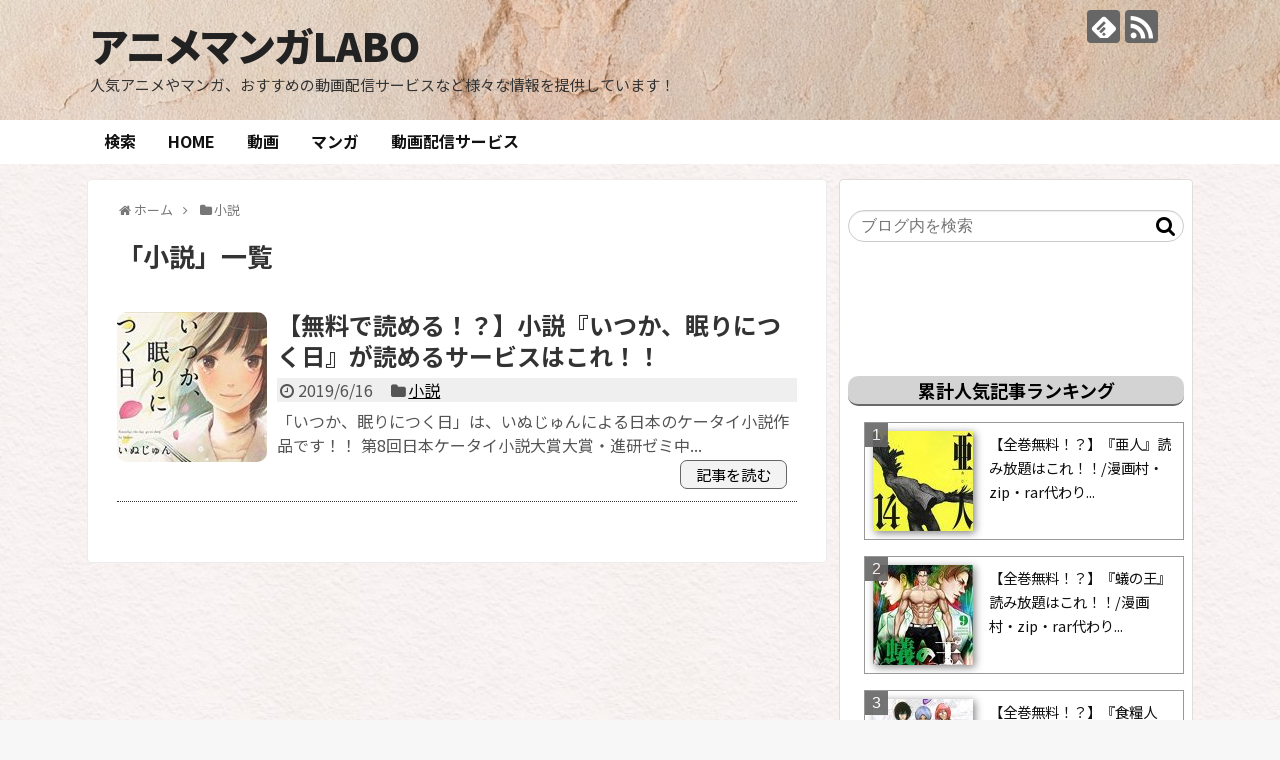

--- FILE ---
content_type: text/html; charset=UTF-8
request_url: https://manga-yuttari.com/category/%E5%B0%8F%E8%AA%AC/
body_size: 11065
content:
<!DOCTYPE html>
<html lang="ja"
	prefix="og: https://ogp.me/ns#" >
<head>
<meta charset="UTF-8">
  <meta name="viewport" content="width=1280, maximum-scale=1, user-scalable=yes">
<link rel="alternate" type="application/rss+xml" title="アニメマンガLABO RSS Feed" href="https://manga-yuttari.com/feed/" />
<link rel="pingback" href="https://manga-yuttari.com/xmlrpc.php" />
<meta name="description" content="「小説」の記事一覧です。" />
<meta name="keywords" content="小説" />
<!-- OGP -->
<meta property="og:type" content="website">
<meta property="og:description" content="「小説」の記事一覧です。">
<meta property="og:title" content="小説 | アニメマンガLABO | アニメマンガLABO">
<meta property="og:url" content="https://manga-yuttari.com/category/%e5%b0%8f%e8%aa%ac/">
<meta property="og:site_name" content="アニメマンガLABO">
<meta property="og:locale" content="ja_JP">
<!-- /OGP -->
<!-- Twitter Card -->
<meta name="twitter:card" content="summary">
<meta name="twitter:description" content="「小説」の記事一覧です。">
<meta name="twitter:title" content="小説 | アニメマンガLABO | アニメマンガLABO">
<meta name="twitter:url" content="https://manga-yuttari.com/category/%e5%b0%8f%e8%aa%ac/">
<meta name="twitter:domain" content="manga-yuttari.com">
<!-- /Twitter Card -->

<title>小説 | アニメマンガLABO</title>

		<!-- All in One SEO 4.1.1.2 -->
		<meta name="robots" content="noindex, max-snippet:-1, max-image-preview:large, max-video-preview:-1"/>
		<link rel="canonical" href="https://manga-yuttari.com/category/%E5%B0%8F%E8%AA%AC/" />
		<script type="application/ld+json" class="aioseo-schema">
			{"@context":"https:\/\/schema.org","@graph":[{"@type":"WebSite","@id":"https:\/\/manga-yuttari.com\/#website","url":"https:\/\/manga-yuttari.com\/","name":"\u30a2\u30cb\u30e1\u30de\u30f3\u30acLABO","description":"\u4eba\u6c17\u30a2\u30cb\u30e1\u3084\u30de\u30f3\u30ac\u3001\u304a\u3059\u3059\u3081\u306e\u52d5\u753b\u914d\u4fe1\u30b5\u30fc\u30d3\u30b9\u306a\u3069\u69d8\u3005\u306a\u60c5\u5831\u3092\u63d0\u4f9b\u3057\u3066\u3044\u307e\u3059\uff01","publisher":{"@id":"https:\/\/manga-yuttari.com\/#organization"}},{"@type":"Organization","@id":"https:\/\/manga-yuttari.com\/#organization","name":"\u30a2\u30cb\u30e1\u30de\u30f3\u30acLABO","url":"https:\/\/manga-yuttari.com\/"},{"@type":"BreadcrumbList","@id":"https:\/\/manga-yuttari.com\/category\/%E5%B0%8F%E8%AA%AC\/#breadcrumblist","itemListElement":[{"@type":"ListItem","@id":"https:\/\/manga-yuttari.com\/#listItem","position":"1","item":{"@id":"https:\/\/manga-yuttari.com\/#item","name":"\u30db\u30fc\u30e0","description":"\u4eba\u6c17\u30a2\u30cb\u30e1\u3084\u30de\u30f3\u30ac\u3001\u304a\u3059\u3059\u3081\u306e\u52d5\u753b\u914d\u4fe1\u30b5\u30fc\u30d3\u30b9\u306a\u3069\u69d8\u3005\u306a\u60c5\u5831\u3092\u63d0\u4f9b\u3057\u3066\u3044\u307e\u3059\uff01","url":"https:\/\/manga-yuttari.com\/"},"nextItem":"https:\/\/manga-yuttari.com\/category\/%e5%b0%8f%e8%aa%ac\/#listItem"},{"@type":"ListItem","@id":"https:\/\/manga-yuttari.com\/category\/%e5%b0%8f%e8%aa%ac\/#listItem","position":"2","item":{"@id":"https:\/\/manga-yuttari.com\/category\/%e5%b0%8f%e8%aa%ac\/#item","name":"\u5c0f\u8aac","url":"https:\/\/manga-yuttari.com\/category\/%e5%b0%8f%e8%aa%ac\/"},"previousItem":"https:\/\/manga-yuttari.com\/#listItem"}]},{"@type":"CollectionPage","@id":"https:\/\/manga-yuttari.com\/category\/%E5%B0%8F%E8%AA%AC\/#collectionpage","url":"https:\/\/manga-yuttari.com\/category\/%E5%B0%8F%E8%AA%AC\/","name":"\u5c0f\u8aac | \u30a2\u30cb\u30e1\u30de\u30f3\u30acLABO","inLanguage":"ja","isPartOf":{"@id":"https:\/\/manga-yuttari.com\/#website"},"breadcrumb":{"@id":"https:\/\/manga-yuttari.com\/category\/%E5%B0%8F%E8%AA%AC\/#breadcrumblist"}}]}
		</script>
		<!-- All in One SEO -->

<link rel="alternate" type="application/rss+xml" title="アニメマンガLABO &raquo; フィード" href="https://manga-yuttari.com/feed/" />
<link rel="alternate" type="application/rss+xml" title="アニメマンガLABO &raquo; コメントフィード" href="https://manga-yuttari.com/comments/feed/" />
<link rel="alternate" type="application/rss+xml" title="アニメマンガLABO &raquo; 小説 カテゴリーのフィード" href="https://manga-yuttari.com/category/%e5%b0%8f%e8%aa%ac/feed/" />
<script type="text/javascript">
window._wpemojiSettings = {"baseUrl":"https:\/\/s.w.org\/images\/core\/emoji\/14.0.0\/72x72\/","ext":".png","svgUrl":"https:\/\/s.w.org\/images\/core\/emoji\/14.0.0\/svg\/","svgExt":".svg","source":{"concatemoji":"https:\/\/manga-yuttari.com\/wp-includes\/js\/wp-emoji-release.min.js?ver=6.1.9"}};
/*! This file is auto-generated */
!function(e,a,t){var n,r,o,i=a.createElement("canvas"),p=i.getContext&&i.getContext("2d");function s(e,t){var a=String.fromCharCode,e=(p.clearRect(0,0,i.width,i.height),p.fillText(a.apply(this,e),0,0),i.toDataURL());return p.clearRect(0,0,i.width,i.height),p.fillText(a.apply(this,t),0,0),e===i.toDataURL()}function c(e){var t=a.createElement("script");t.src=e,t.defer=t.type="text/javascript",a.getElementsByTagName("head")[0].appendChild(t)}for(o=Array("flag","emoji"),t.supports={everything:!0,everythingExceptFlag:!0},r=0;r<o.length;r++)t.supports[o[r]]=function(e){if(p&&p.fillText)switch(p.textBaseline="top",p.font="600 32px Arial",e){case"flag":return s([127987,65039,8205,9895,65039],[127987,65039,8203,9895,65039])?!1:!s([55356,56826,55356,56819],[55356,56826,8203,55356,56819])&&!s([55356,57332,56128,56423,56128,56418,56128,56421,56128,56430,56128,56423,56128,56447],[55356,57332,8203,56128,56423,8203,56128,56418,8203,56128,56421,8203,56128,56430,8203,56128,56423,8203,56128,56447]);case"emoji":return!s([129777,127995,8205,129778,127999],[129777,127995,8203,129778,127999])}return!1}(o[r]),t.supports.everything=t.supports.everything&&t.supports[o[r]],"flag"!==o[r]&&(t.supports.everythingExceptFlag=t.supports.everythingExceptFlag&&t.supports[o[r]]);t.supports.everythingExceptFlag=t.supports.everythingExceptFlag&&!t.supports.flag,t.DOMReady=!1,t.readyCallback=function(){t.DOMReady=!0},t.supports.everything||(n=function(){t.readyCallback()},a.addEventListener?(a.addEventListener("DOMContentLoaded",n,!1),e.addEventListener("load",n,!1)):(e.attachEvent("onload",n),a.attachEvent("onreadystatechange",function(){"complete"===a.readyState&&t.readyCallback()})),(e=t.source||{}).concatemoji?c(e.concatemoji):e.wpemoji&&e.twemoji&&(c(e.twemoji),c(e.wpemoji)))}(window,document,window._wpemojiSettings);
</script>
<style type="text/css">
img.wp-smiley,
img.emoji {
	display: inline !important;
	border: none !important;
	box-shadow: none !important;
	height: 1em !important;
	width: 1em !important;
	margin: 0 0.07em !important;
	vertical-align: -0.1em !important;
	background: none !important;
	padding: 0 !important;
}
</style>
	<link rel='stylesheet' id='simplicity-style-css' href='https://manga-yuttari.com/wp-content/themes/simplicity2/style.css?ver=6.1.9&#038;fver=20181112054657' type='text/css' media='all' />
<link rel='stylesheet' id='responsive-style-css' href='https://manga-yuttari.com/wp-content/themes/simplicity2/css/responsive-pc.css?ver=6.1.9&#038;fver=20181112054656' type='text/css' media='all' />
<link rel='stylesheet' id='skin-style-css' href='https://manga-yuttari.com/wp-content/themes/simplicity2/skins/transparent/style.css?ver=6.1.9&#038;fver=20181112054657' type='text/css' media='all' />
<link rel='stylesheet' id='font-awesome-style-css' href='https://manga-yuttari.com/wp-content/themes/simplicity2/webfonts/css/font-awesome.min.css?ver=6.1.9&#038;fver=20181112054657' type='text/css' media='all' />
<link rel='stylesheet' id='icomoon-style-css' href='https://manga-yuttari.com/wp-content/themes/simplicity2/webfonts/icomoon/style.css?ver=6.1.9&#038;fver=20181112054657' type='text/css' media='all' />
<link rel='stylesheet' id='extension-style-css' href='https://manga-yuttari.com/wp-content/themes/simplicity2/css/extension.css?ver=6.1.9&#038;fver=20181112054656' type='text/css' media='all' />
<style id='extension-style-inline-css' type='text/css'>
a{color:#333}#header{background-color:#ffe}#site-description{color:#333}#navi ul,#navi ul.sub-menu,#navi ul.children{background-color:#fff;border-color:#fff}#navi{background-color:#fff}@media screen and (max-width:1110px){#navi{background-color:transparent}}#footer{background-color:#ffffba}#footer{background-color:transparent;color:#000}#footer-widget{color:#000}#footer a{color:#333}#footer h3{color:#333}#copyright a{color:#111}#s{border-radius:25px}#s:focus{outline:0} #sidebar{width:336px}#header-in,#navi-in,#body-in,#footer-in{width:1106px}  .entry-thumb img,.related-entry-thumb img,.widget_new_entries ul li img,.widget_new_popular ul li img,.widget_popular_ranking ul li img,#prev-next img,.widget_new_entries .new-entrys-large .new-entry img{border-radius:10px} #header{background-image:url(https://manga-yuttari.com/wp-content/uploads/2020/10/photo-1555181937-efe4e074a301.jpeg);background-position:0 0;background-size:100% auto;background-repeat:no-repeat}@media screen and (max-width:1110px){#navi{background-color:#fff}} #sidebar{background-color:#fff;padding:5px 8px;border-radius:4px;border:1px solid #ddd}@media screen and (max-width:639px){.article br{display:block}}
</style>
<link rel='stylesheet' id='child-style-css' href='https://manga-yuttari.com/wp-content/themes/simplicity2-child/style.css?ver=6.1.9&#038;fver=20201020055147' type='text/css' media='all' />
<link rel='stylesheet' id='print-style-css' href='https://manga-yuttari.com/wp-content/themes/simplicity2/css/print.css?ver=6.1.9&#038;fver=20181112054656' type='text/css' media='print' />
<link rel='stylesheet' id='wp-block-library-css' href='https://manga-yuttari.com/wp-includes/css/dist/block-library/style.min.css?ver=6.1.9' type='text/css' media='all' />
<link rel='stylesheet' id='classic-theme-styles-css' href='https://manga-yuttari.com/wp-includes/css/classic-themes.min.css?ver=1' type='text/css' media='all' />
<style id='global-styles-inline-css' type='text/css'>
body{--wp--preset--color--black: #000000;--wp--preset--color--cyan-bluish-gray: #abb8c3;--wp--preset--color--white: #ffffff;--wp--preset--color--pale-pink: #f78da7;--wp--preset--color--vivid-red: #cf2e2e;--wp--preset--color--luminous-vivid-orange: #ff6900;--wp--preset--color--luminous-vivid-amber: #fcb900;--wp--preset--color--light-green-cyan: #7bdcb5;--wp--preset--color--vivid-green-cyan: #00d084;--wp--preset--color--pale-cyan-blue: #8ed1fc;--wp--preset--color--vivid-cyan-blue: #0693e3;--wp--preset--color--vivid-purple: #9b51e0;--wp--preset--gradient--vivid-cyan-blue-to-vivid-purple: linear-gradient(135deg,rgba(6,147,227,1) 0%,rgb(155,81,224) 100%);--wp--preset--gradient--light-green-cyan-to-vivid-green-cyan: linear-gradient(135deg,rgb(122,220,180) 0%,rgb(0,208,130) 100%);--wp--preset--gradient--luminous-vivid-amber-to-luminous-vivid-orange: linear-gradient(135deg,rgba(252,185,0,1) 0%,rgba(255,105,0,1) 100%);--wp--preset--gradient--luminous-vivid-orange-to-vivid-red: linear-gradient(135deg,rgba(255,105,0,1) 0%,rgb(207,46,46) 100%);--wp--preset--gradient--very-light-gray-to-cyan-bluish-gray: linear-gradient(135deg,rgb(238,238,238) 0%,rgb(169,184,195) 100%);--wp--preset--gradient--cool-to-warm-spectrum: linear-gradient(135deg,rgb(74,234,220) 0%,rgb(151,120,209) 20%,rgb(207,42,186) 40%,rgb(238,44,130) 60%,rgb(251,105,98) 80%,rgb(254,248,76) 100%);--wp--preset--gradient--blush-light-purple: linear-gradient(135deg,rgb(255,206,236) 0%,rgb(152,150,240) 100%);--wp--preset--gradient--blush-bordeaux: linear-gradient(135deg,rgb(254,205,165) 0%,rgb(254,45,45) 50%,rgb(107,0,62) 100%);--wp--preset--gradient--luminous-dusk: linear-gradient(135deg,rgb(255,203,112) 0%,rgb(199,81,192) 50%,rgb(65,88,208) 100%);--wp--preset--gradient--pale-ocean: linear-gradient(135deg,rgb(255,245,203) 0%,rgb(182,227,212) 50%,rgb(51,167,181) 100%);--wp--preset--gradient--electric-grass: linear-gradient(135deg,rgb(202,248,128) 0%,rgb(113,206,126) 100%);--wp--preset--gradient--midnight: linear-gradient(135deg,rgb(2,3,129) 0%,rgb(40,116,252) 100%);--wp--preset--duotone--dark-grayscale: url('#wp-duotone-dark-grayscale');--wp--preset--duotone--grayscale: url('#wp-duotone-grayscale');--wp--preset--duotone--purple-yellow: url('#wp-duotone-purple-yellow');--wp--preset--duotone--blue-red: url('#wp-duotone-blue-red');--wp--preset--duotone--midnight: url('#wp-duotone-midnight');--wp--preset--duotone--magenta-yellow: url('#wp-duotone-magenta-yellow');--wp--preset--duotone--purple-green: url('#wp-duotone-purple-green');--wp--preset--duotone--blue-orange: url('#wp-duotone-blue-orange');--wp--preset--font-size--small: 13px;--wp--preset--font-size--medium: 20px;--wp--preset--font-size--large: 36px;--wp--preset--font-size--x-large: 42px;--wp--preset--spacing--20: 0.44rem;--wp--preset--spacing--30: 0.67rem;--wp--preset--spacing--40: 1rem;--wp--preset--spacing--50: 1.5rem;--wp--preset--spacing--60: 2.25rem;--wp--preset--spacing--70: 3.38rem;--wp--preset--spacing--80: 5.06rem;}:where(.is-layout-flex){gap: 0.5em;}body .is-layout-flow > .alignleft{float: left;margin-inline-start: 0;margin-inline-end: 2em;}body .is-layout-flow > .alignright{float: right;margin-inline-start: 2em;margin-inline-end: 0;}body .is-layout-flow > .aligncenter{margin-left: auto !important;margin-right: auto !important;}body .is-layout-constrained > .alignleft{float: left;margin-inline-start: 0;margin-inline-end: 2em;}body .is-layout-constrained > .alignright{float: right;margin-inline-start: 2em;margin-inline-end: 0;}body .is-layout-constrained > .aligncenter{margin-left: auto !important;margin-right: auto !important;}body .is-layout-constrained > :where(:not(.alignleft):not(.alignright):not(.alignfull)){max-width: var(--wp--style--global--content-size);margin-left: auto !important;margin-right: auto !important;}body .is-layout-constrained > .alignwide{max-width: var(--wp--style--global--wide-size);}body .is-layout-flex{display: flex;}body .is-layout-flex{flex-wrap: wrap;align-items: center;}body .is-layout-flex > *{margin: 0;}:where(.wp-block-columns.is-layout-flex){gap: 2em;}.has-black-color{color: var(--wp--preset--color--black) !important;}.has-cyan-bluish-gray-color{color: var(--wp--preset--color--cyan-bluish-gray) !important;}.has-white-color{color: var(--wp--preset--color--white) !important;}.has-pale-pink-color{color: var(--wp--preset--color--pale-pink) !important;}.has-vivid-red-color{color: var(--wp--preset--color--vivid-red) !important;}.has-luminous-vivid-orange-color{color: var(--wp--preset--color--luminous-vivid-orange) !important;}.has-luminous-vivid-amber-color{color: var(--wp--preset--color--luminous-vivid-amber) !important;}.has-light-green-cyan-color{color: var(--wp--preset--color--light-green-cyan) !important;}.has-vivid-green-cyan-color{color: var(--wp--preset--color--vivid-green-cyan) !important;}.has-pale-cyan-blue-color{color: var(--wp--preset--color--pale-cyan-blue) !important;}.has-vivid-cyan-blue-color{color: var(--wp--preset--color--vivid-cyan-blue) !important;}.has-vivid-purple-color{color: var(--wp--preset--color--vivid-purple) !important;}.has-black-background-color{background-color: var(--wp--preset--color--black) !important;}.has-cyan-bluish-gray-background-color{background-color: var(--wp--preset--color--cyan-bluish-gray) !important;}.has-white-background-color{background-color: var(--wp--preset--color--white) !important;}.has-pale-pink-background-color{background-color: var(--wp--preset--color--pale-pink) !important;}.has-vivid-red-background-color{background-color: var(--wp--preset--color--vivid-red) !important;}.has-luminous-vivid-orange-background-color{background-color: var(--wp--preset--color--luminous-vivid-orange) !important;}.has-luminous-vivid-amber-background-color{background-color: var(--wp--preset--color--luminous-vivid-amber) !important;}.has-light-green-cyan-background-color{background-color: var(--wp--preset--color--light-green-cyan) !important;}.has-vivid-green-cyan-background-color{background-color: var(--wp--preset--color--vivid-green-cyan) !important;}.has-pale-cyan-blue-background-color{background-color: var(--wp--preset--color--pale-cyan-blue) !important;}.has-vivid-cyan-blue-background-color{background-color: var(--wp--preset--color--vivid-cyan-blue) !important;}.has-vivid-purple-background-color{background-color: var(--wp--preset--color--vivid-purple) !important;}.has-black-border-color{border-color: var(--wp--preset--color--black) !important;}.has-cyan-bluish-gray-border-color{border-color: var(--wp--preset--color--cyan-bluish-gray) !important;}.has-white-border-color{border-color: var(--wp--preset--color--white) !important;}.has-pale-pink-border-color{border-color: var(--wp--preset--color--pale-pink) !important;}.has-vivid-red-border-color{border-color: var(--wp--preset--color--vivid-red) !important;}.has-luminous-vivid-orange-border-color{border-color: var(--wp--preset--color--luminous-vivid-orange) !important;}.has-luminous-vivid-amber-border-color{border-color: var(--wp--preset--color--luminous-vivid-amber) !important;}.has-light-green-cyan-border-color{border-color: var(--wp--preset--color--light-green-cyan) !important;}.has-vivid-green-cyan-border-color{border-color: var(--wp--preset--color--vivid-green-cyan) !important;}.has-pale-cyan-blue-border-color{border-color: var(--wp--preset--color--pale-cyan-blue) !important;}.has-vivid-cyan-blue-border-color{border-color: var(--wp--preset--color--vivid-cyan-blue) !important;}.has-vivid-purple-border-color{border-color: var(--wp--preset--color--vivid-purple) !important;}.has-vivid-cyan-blue-to-vivid-purple-gradient-background{background: var(--wp--preset--gradient--vivid-cyan-blue-to-vivid-purple) !important;}.has-light-green-cyan-to-vivid-green-cyan-gradient-background{background: var(--wp--preset--gradient--light-green-cyan-to-vivid-green-cyan) !important;}.has-luminous-vivid-amber-to-luminous-vivid-orange-gradient-background{background: var(--wp--preset--gradient--luminous-vivid-amber-to-luminous-vivid-orange) !important;}.has-luminous-vivid-orange-to-vivid-red-gradient-background{background: var(--wp--preset--gradient--luminous-vivid-orange-to-vivid-red) !important;}.has-very-light-gray-to-cyan-bluish-gray-gradient-background{background: var(--wp--preset--gradient--very-light-gray-to-cyan-bluish-gray) !important;}.has-cool-to-warm-spectrum-gradient-background{background: var(--wp--preset--gradient--cool-to-warm-spectrum) !important;}.has-blush-light-purple-gradient-background{background: var(--wp--preset--gradient--blush-light-purple) !important;}.has-blush-bordeaux-gradient-background{background: var(--wp--preset--gradient--blush-bordeaux) !important;}.has-luminous-dusk-gradient-background{background: var(--wp--preset--gradient--luminous-dusk) !important;}.has-pale-ocean-gradient-background{background: var(--wp--preset--gradient--pale-ocean) !important;}.has-electric-grass-gradient-background{background: var(--wp--preset--gradient--electric-grass) !important;}.has-midnight-gradient-background{background: var(--wp--preset--gradient--midnight) !important;}.has-small-font-size{font-size: var(--wp--preset--font-size--small) !important;}.has-medium-font-size{font-size: var(--wp--preset--font-size--medium) !important;}.has-large-font-size{font-size: var(--wp--preset--font-size--large) !important;}.has-x-large-font-size{font-size: var(--wp--preset--font-size--x-large) !important;}
.wp-block-navigation a:where(:not(.wp-element-button)){color: inherit;}
:where(.wp-block-columns.is-layout-flex){gap: 2em;}
.wp-block-pullquote{font-size: 1.5em;line-height: 1.6;}
</style>
<link rel='stylesheet' id='toc-screen-css' href='https://manga-yuttari.com/wp-content/plugins/table-of-contents-plus/screen.min.css?ver=2002&#038;fver=20200307013749' type='text/css' media='all' />
<link rel='stylesheet' id='wordpress-popular-posts-css-css' href='https://manga-yuttari.com/wp-content/plugins/wordpress-popular-posts/assets/css/wpp.css?ver=5.3.3&#038;fver=20210621045814' type='text/css' media='all' />
<script type='text/javascript' src='https://manga-yuttari.com/wp-includes/js/jquery/jquery.min.js?ver=3.6.1' id='jquery-core-js'></script>
<script type='text/javascript' src='https://manga-yuttari.com/wp-includes/js/jquery/jquery-migrate.min.js?ver=3.3.2' id='jquery-migrate-js'></script>
<script type='application/json' id='wpp-json'>
{"sampling_active":0,"sampling_rate":100,"ajax_url":"https:\/\/manga-yuttari.com\/wp-json\/wordpress-popular-posts\/v1\/popular-posts","ID":0,"token":"8750f88d39","lang":0,"debug":0}
</script>
<script type='text/javascript' src='https://manga-yuttari.com/wp-content/plugins/wordpress-popular-posts/assets/js/wpp.min.js?ver=5.3.3&#038;fver=20210621045814' id='wpp-js-js'></script>
<style type="text/css">div#toc_container {background: #F0F8FF;border: 1px solid #4689FF;}div#toc_container ul li {font-size: 15px;}</style>        <style>
            @-webkit-keyframes bgslide {
                from {
                    background-position-x: 0;
                }
                to {
                    background-position-x: -200%;
                }
            }

            @keyframes bgslide {
                    from {
                        background-position-x: 0;
                    }
                    to {
                        background-position-x: -200%;
                    }
            }

            .wpp-widget-placeholder {
                margin: 0 auto;
                width: 60px;
                height: 3px;
                background: #dd3737;
                background: -webkit-gradient(linear, left top, right top, from(#dd3737), color-stop(10%, #571313), to(#dd3737));
                background: linear-gradient(90deg, #dd3737 0%, #571313 10%, #dd3737 100%);
                background-size: 200% auto;
                border-radius: 3px;
                -webkit-animation: bgslide 1s infinite linear;
                animation: bgslide 1s infinite linear;
            }
        </style>
        <style type="text/css" id="custom-background-css">
body.custom-background { background-image: url("https://manga-yuttari.com/wp-content/uploads/2020/10/photo-1601662528567-526cd06f6582.jpeg"); background-position: center center; background-size: auto; background-repeat: repeat; background-attachment: scroll; }
</style>
	<!-- Google Analytics -->
<script>
  (function(i,s,o,g,r,a,m){i['GoogleAnalyticsObject']=r;i[r]=i[r]||function(){
  (i[r].q=i[r].q||[]).push(arguments)},i[r].l=1*new Date();a=s.createElement(o),
  m=s.getElementsByTagName(o)[0];a.async=1;a.src=g;m.parentNode.insertBefore(a,m)
  })(window,document,'script','//www.google-analytics.com/analytics.js','ga');

  ga('create', 'UA-130012371-1', 'auto');
    ga('require', 'displayfeatures');
    ga('send', 'pageview');
</script>
<!-- /Google Analytics -->
<link rel="icon" href="https://manga-yuttari.com/wp-content/uploads/2020/10/cropped-photo-1579275530208-7d53e6bd2309-2-32x32.jpeg" sizes="32x32" />
<link rel="icon" href="https://manga-yuttari.com/wp-content/uploads/2020/10/cropped-photo-1579275530208-7d53e6bd2309-2-192x192.jpeg" sizes="192x192" />
<link rel="apple-touch-icon" href="https://manga-yuttari.com/wp-content/uploads/2020/10/cropped-photo-1579275530208-7d53e6bd2309-2-180x180.jpeg" />
<meta name="msapplication-TileImage" content="https://manga-yuttari.com/wp-content/uploads/2020/10/cropped-photo-1579275530208-7d53e6bd2309-2-270x270.jpeg" />
</head>
  <body class="archive category category-36 custom-background" itemscope itemtype="https://schema.org/WebPage">
    <div id="container">

      <!-- header -->
      <header itemscope itemtype="https://schema.org/WPHeader">
        <div id="header" class="clearfix">
          <div id="header-in">

                        <div id="h-top">
              <!-- モバイルメニュー表示用のボタン -->
<div id="mobile-menu">
  <a id="mobile-menu-toggle" href="#"><span class="fa fa-bars fa-2x"></span></a>
</div>

              <div class="alignleft top-title-catchphrase">
                <!-- サイトのタイトル -->
<p id="site-title" itemscope itemtype="https://schema.org/Organization">
  <a href="https://manga-yuttari.com/">アニメマンガLABO</a></p>
<!-- サイトの概要 -->
<p id="site-description">
  人気アニメやマンガ、おすすめの動画配信サービスなど様々な情報を提供しています！</p>
              </div>

              <div class="alignright top-sns-follows">
                                <!-- SNSページ -->
<div class="sns-pages">
<p class="sns-follow-msg">フォローする</p>
<ul class="snsp">
<li class="feedly-page"><a href="//feedly.com/i/subscription/feed/https://manga-yuttari.com/feed/" target="blank" title="feedlyで更新情報を購読" rel="nofollow"><span class="icon-feedly-logo"></span></a></li><li class="rss-page"><a href="https://manga-yuttari.com/feed/" target="_blank" title="RSSで更新情報をフォロー" rel="nofollow"><span class="icon-rss-logo"></span></a></li>  </ul>
</div>
                              </div>

            </div><!-- /#h-top -->
          </div><!-- /#header-in -->
        </div><!-- /#header -->
      </header>

      <!-- Navigation -->
<nav itemscope itemtype="https://schema.org/SiteNavigationElement">
  <div id="navi">
      	<div id="navi-in">
      <div class="menu-%e3%83%a1%e3%83%8b%e3%83%a5%e3%83%bc-container"><ul id="menu-%e3%83%a1%e3%83%8b%e3%83%a5%e3%83%bc" class="menu"><li id="menu-item-117" class="menu-item menu-item-type-custom menu-item-object-custom menu-item-home menu-item-117"><a href="https://manga-yuttari.com/#s">検索</a></li>
<li id="menu-item-118" class="menu-item menu-item-type-custom menu-item-object-custom menu-item-home menu-item-118"><a href="https://manga-yuttari.com">HOME</a></li>
<li id="menu-item-230" class="menu-item menu-item-type-custom menu-item-object-custom menu-item-230"><a href="https://manga-yuttari.com/category/%E5%8B%95%E7%94%BB/">動画</a></li>
<li id="menu-item-119" class="menu-item menu-item-type-custom menu-item-object-custom menu-item-119"><a href="https://manga-yuttari.com/category/%E3%83%9E%E3%83%B3%E3%82%AC/">マンガ</a></li>
<li id="menu-item-624" class="menu-item menu-item-type-custom menu-item-object-custom menu-item-624"><a href="https://manga-yuttari.com/2019/03/17/vodservice/">動画配信サービス</a></li>
</ul></div>    </div><!-- /#navi-in -->
  </div><!-- /#navi -->
</nav>
<!-- /Navigation -->
      <!-- 本体部分 -->
      <div id="body">
        <div id="body-in" class="cf">

          




			
          <!-- main -->
          <main itemscope itemprop="mainContentOfPage">
            <div id="main" itemscope itemtype="https://schema.org/Blog">
<div id="breadcrumb" class="breadcrumb-category"><div itemtype="http://data-vocabulary.org/Breadcrumb" itemscope="" class="breadcrumb-home"><span class="fa fa-home fa-fw"></span><a href="https://manga-yuttari.com" itemprop="url"><span itemprop="title">ホーム</span></a><span class="sp"><span class="fa fa-angle-right"></span></span></div><div itemtype="http://data-vocabulary.org/Breadcrumb" itemscope=""><span class="fa fa-folder fa-fw"></span><a href="https://manga-yuttari.com/category/%e5%b0%8f%e8%aa%ac/" itemprop="url"><span itemprop="title">小説</span></a></div></div><!-- /#breadcrumb -->
  <h1 id="archive-title"><span class="archive-title-pb">「</span><span class="archive-title-text">小説</span><span class="archive-title-pa">」</span><span class="archive-title-list-text">一覧</span></h1>






<div id="list">
<!-- 記事一覧 -->
<article id="post-975" class="entry cf entry-card post-975 post type-post status-publish format-standard has-post-thumbnail category-36">
  <figure class="entry-thumb">
                  <a href="https://manga-yuttari.com/2019/06/16/itsukanemurinitsukuhi/" class="entry-image entry-image-link" title="【無料で読める！？】小説『いつか、眠りにつく日』が読めるサービスはこれ！！"><img width="150" height="150" src="https://manga-yuttari.com/wp-content/uploads/2019/06/いつか、眠りにつく日-e1560686356670-150x150.jpg" class="entry-thumnail wp-post-image" alt="" decoding="async" srcset="https://manga-yuttari.com/wp-content/uploads/2019/06/いつか、眠りにつく日-e1560686356670-150x150.jpg 150w, https://manga-yuttari.com/wp-content/uploads/2019/06/いつか、眠りにつく日-e1560686356670-100x100.jpg 100w" sizes="(max-width: 150px) 100vw, 150px" /></a>
            </figure><!-- /.entry-thumb -->

  <div class="entry-card-content">
  <header>
    <h2><a href="https://manga-yuttari.com/2019/06/16/itsukanemurinitsukuhi/" class="entry-title entry-title-link" title="【無料で読める！？】小説『いつか、眠りにつく日』が読めるサービスはこれ！！">【無料で読める！？】小説『いつか、眠りにつく日』が読めるサービスはこれ！！</a></h2>
    <p class="post-meta">
            <span class="post-date"><span class="fa fa-clock-o fa-fw"></span><span class="published">2019/6/16</span></span>
      
      <span class="category"><span class="fa fa-folder fa-fw"></span><a href="https://manga-yuttari.com/category/%e5%b0%8f%e8%aa%ac/" rel="category tag">小説</a></span>

      
      
    </p><!-- /.post-meta -->
      </header>
  <p class="entry-snippet">



「いつか、眠りにつく日」は、いぬじゅんによる日本のケータイ小説作品です！！

第8回日本ケータイ小説大賞大賞・進研ゼミ中...</p>

    <footer>
    <p class="entry-read"><a href="https://manga-yuttari.com/2019/06/16/itsukanemurinitsukuhi/" class="entry-read-link">記事を読む</a></p>
  </footer>
  
</div><!-- /.entry-card-content -->
</article>  <div class="clear"></div>
</div><!-- /#list -->

  <!-- 文章下広告 -->
                  


            </div><!-- /#main -->
          </main>
        <!-- sidebar -->
<div id="sidebar" role="complementary">
    
  <div id="sidebar-widget">
  <!-- ウイジェット -->
  <aside id="search-2" class="widget widget_search"><form method="get" id="searchform" action="https://manga-yuttari.com/">
	<input type="text" placeholder="ブログ内を検索" name="s" id="s">
	<input type="submit" id="searchsubmit" value="">
</form></aside><aside id="text-10" class="widget widget_text">			<div class="textwidget"><div style="text-align: center;">
<div><div class="dfad dfad_pos_1 dfad_first" id="_ad_1780"><a href="https://link-a.net/gate.php?guid=on&mcode=tqytxj3b&acode=cbp3k68awtln&itemid=0"><img src="https://link-a.net/display_image.php?rand=8556&type=banner&banner_id=52706" alt="" /></a> </div></div>
</div>
</div>
		</aside>
<aside id="wpp-2" class="widget popular-posts">
<h3 class="widget_title sidebar_widget_title">累計人気記事ランキング</h3>


<ul id="popular-posts" class="wpp-list">
<li><a href="https://manga-yuttari.com/2019/06/16/ajin/" title="【全巻無料！？】『亜人』読み放題はこれ！！/漫画村・zip・rar代わり" target="_self"><img src="https://manga-yuttari.com/wp-content/uploads/wordpress-popular-posts/962-featured-100x100.jpg" width="100" height="100" alt="" class="wpp-thumbnail wpp_featured wpp_cached_thumb" loading="lazy" /></a> <a href="https://manga-yuttari.com/2019/06/16/ajin/" title="【全巻無料！？】『亜人』読み放題はこれ！！/漫画村・zip・rar代わり" class="wpp-post-title" target="_self">【全巻無料！？】『亜人』読み放題はこれ！！/漫画村・zip・rar代わり...</a> <span class="wpp-meta post-stats"></span></li>
<li><a href="https://manga-yuttari.com/2019/06/22/arinoo/" title="【全巻無料！？】『蟻の王』読み放題はこれ！！/漫画村・zip・rar代わり" target="_self"><img src="https://manga-yuttari.com/wp-content/uploads/wordpress-popular-posts/995-featured-100x100.jpg" width="100" height="100" alt="" class="wpp-thumbnail wpp_featured wpp_cached_thumb" loading="lazy" /></a> <a href="https://manga-yuttari.com/2019/06/22/arinoo/" title="【全巻無料！？】『蟻の王』読み放題はこれ！！/漫画村・zip・rar代わり" class="wpp-post-title" target="_self">【全巻無料！？】『蟻の王』読み放題はこれ！！/漫画村・zip・rar代わり...</a> <span class="wpp-meta post-stats"></span></li>
<li><a href="https://manga-yuttari.com/2019/04/06/syokuryojinrui/" title="【全巻無料！？】『食糧人類』/お得情報/あらすじ・口コミ/漫画村代わり" target="_self"><img src="https://manga-yuttari.com/wp-content/uploads/wordpress-popular-posts/690-featured-100x100.jpg" width="100" height="100" alt="" class="wpp-thumbnail wpp_featured wpp_cached_thumb" loading="lazy" /></a> <a href="https://manga-yuttari.com/2019/04/06/syokuryojinrui/" title="【全巻無料！？】『食糧人類』/お得情報/あらすじ・口コミ/漫画村代わり" class="wpp-post-title" target="_self">【全巻無料！？】『食糧人類』/お得情報/あらすじ・口コミ/漫画村代わり...</a> <span class="wpp-meta post-stats"></span></li>
<li><a href="https://manga-yuttari.com/2019/02/23/tappurikiss/" title="【無料で読める！？】「たっぷりのキスからはじめて」1～9巻/お得情報/あらすじ・口コミ" target="_self"><img src="https://manga-yuttari.com/wp-content/uploads/wordpress-popular-posts/501-featured-100x100.png" width="100" height="100" alt="" class="wpp-thumbnail wpp_featured wpp_cached_thumb" loading="lazy" /></a> <a href="https://manga-yuttari.com/2019/02/23/tappurikiss/" title="【無料で読める！？】「たっぷりのキスからはじめて」1～9巻/お得情報/あらすじ・口コミ" class="wpp-post-title" target="_self">【無料で読める！？】「たっぷりのキスからはじめて」1～9巻/お得情報/あらすじ・...</a> <span class="wpp-meta post-stats"></span></li>
<li><a href="https://manga-yuttari.com/2019/04/07/syumatuharemu/" title="【全巻無料！？】『終末のハーレム』/お得情報/あらすじ・口コミ/漫画村代わり" target="_self"><img src="https://manga-yuttari.com/wp-content/uploads/wordpress-popular-posts/710-featured-100x100.jpg" width="100" height="100" alt="" class="wpp-thumbnail wpp_featured wpp_cached_thumb" loading="lazy" /></a> <a href="https://manga-yuttari.com/2019/04/07/syumatuharemu/" title="【全巻無料！？】『終末のハーレム』/お得情報/あらすじ・口コミ/漫画村代わり" class="wpp-post-title" target="_self">【全巻無料！？】『終末のハーレム』/お得情報/あらすじ・口コミ/漫画村代わり...</a> <span class="wpp-meta post-stats"></span></li>
<li><a href="https://manga-yuttari.com/2019/02/11/shaman/" title="【無料で読める！？】「SHAMAN KING ～シャーマンキング～」1～35巻/お得情報/あらすじ・口コミ" target="_self"><img src="https://manga-yuttari.com/wp-content/uploads/wordpress-popular-posts/487-featured-100x100.jpg" width="100" height="100" alt="" class="wpp-thumbnail wpp_featured wpp_cached_thumb" loading="lazy" /></a> <a href="https://manga-yuttari.com/2019/02/11/shaman/" title="【無料で読める！？】「SHAMAN KING ～シャーマンキング～」1～35巻/お得情報/あらすじ・口コミ" class="wpp-post-title" target="_self">【無料で読める！？】「SHAMAN KING ～シャーマンキング～」1～35巻/...</a> <span class="wpp-meta post-stats"></span></li>
<li><a href="https://manga-yuttari.com/2019/06/10/kuboibuki/" title="【全巻無料！？】『空母いぶき』読み放題はこれ！！/漫画村・zip・rar代わり" target="_self"><img src="https://manga-yuttari.com/wp-content/uploads/wordpress-popular-posts/939-featured-100x100.jpg" width="100" height="100" alt="" class="wpp-thumbnail wpp_featured wpp_cached_thumb" loading="lazy" /></a> <a href="https://manga-yuttari.com/2019/06/10/kuboibuki/" title="【全巻無料！？】『空母いぶき』読み放題はこれ！！/漫画村・zip・rar代わり" class="wpp-post-title" target="_self">【全巻無料！？】『空母いぶき』読み放題はこれ！！/漫画村・zip・rar代わり...</a> <span class="wpp-meta post-stats"></span></li>
<li><a href="https://manga-yuttari.com/2019/03/31/retoruto/" title="【全巻無料！？】『レトルトパウチ！』/お得情報/あらすじ・口コミ/漫画村代わり" target="_self"><img src="https://manga-yuttari.com/wp-content/uploads/wordpress-popular-posts/681-featured-100x100.jpg" width="100" height="100" alt="" class="wpp-thumbnail wpp_featured wpp_cached_thumb" loading="lazy" /></a> <a href="https://manga-yuttari.com/2019/03/31/retoruto/" title="【全巻無料！？】『レトルトパウチ！』/お得情報/あらすじ・口コミ/漫画村代わり" class="wpp-post-title" target="_self">【全巻無料！？】『レトルトパウチ！』/お得情報/あらすじ・口コミ/漫画村代わり...</a> <span class="wpp-meta post-stats"></span></li>
<li><a href="https://manga-yuttari.com/2019/12/08/wakearioppai/" title="【全巻無料！？】『ワケありおっぱいが、上司（絶倫・ヤクザ）のお口に合いまして』読み放題はこれ！！/お得情報/星野ロミ・漫画村代わり" target="_self"><img src="https://manga-yuttari.com/wp-content/uploads/wordpress-popular-posts/1204-featured-100x100.jpg" width="100" height="100" alt="" class="wpp-thumbnail wpp_featured wpp_cached_thumb" loading="lazy" /></a> <a href="https://manga-yuttari.com/2019/12/08/wakearioppai/" title="【全巻無料！？】『ワケありおっぱいが、上司（絶倫・ヤクザ）のお口に合いまして』読み放題はこれ！！/お得情報/星野ロミ・漫画村代わり" class="wpp-post-title" target="_self">【全巻無料！？】『ワケありおっぱいが、上司（絶倫・ヤクザ）のお口に合いまして』読...</a> <span class="wpp-meta post-stats"></span></li>
<li><a href="https://manga-yuttari.com/2019/11/16/spy/" title="【全巻無料！？】『SPY×FAMILY』読み放題はこれ！！/漫画村代わり" target="_self"><img src="https://manga-yuttari.com/wp-content/uploads/wordpress-popular-posts/1151-featured-100x100.jpg" width="100" height="100" alt="" class="wpp-thumbnail wpp_featured wpp_cached_thumb" loading="lazy" /></a> <a href="https://manga-yuttari.com/2019/11/16/spy/" title="【全巻無料！？】『SPY×FAMILY』読み放題はこれ！！/漫画村代わり" class="wpp-post-title" target="_self">【全巻無料！？】『SPY×FAMILY』読み放題はこれ！！/漫画村代わり...</a> <span class="wpp-meta post-stats"></span></li>

</ul>

</aside>
<aside id="new_entries-2" class="widget widget_new_entries"><h3 class="widget_title sidebar_widget_title">新着記事</h3><ul class="new-entrys">
<li class="new-entry">
  <div class="new-entry-thumb">
      <a href="https://manga-yuttari.com/2021/03/24/friren/" class="new-entry-image" title="【魔王討伐勇者一行の後日譚!!】『葬送のフリーレン』読み放題はこれ!! / 全巻無料"><img width="100" height="100" src="https://manga-yuttari.com/wp-content/uploads/2021/03/フリーレン-e1616431883671-100x100.jpg" class="attachment-thumb100 size-thumb100 wp-post-image" alt="" decoding="async" loading="lazy" srcset="https://manga-yuttari.com/wp-content/uploads/2021/03/フリーレン-e1616431883671-100x100.jpg 100w, https://manga-yuttari.com/wp-content/uploads/2021/03/フリーレン-e1616431883671-300x300.jpg 300w, https://manga-yuttari.com/wp-content/uploads/2021/03/フリーレン-e1616431883671-150x150.jpg 150w, https://manga-yuttari.com/wp-content/uploads/2021/03/フリーレン-e1616431883671-320x320.jpg 320w, https://manga-yuttari.com/wp-content/uploads/2021/03/フリーレン-e1616431883671.jpg 637w" sizes="(max-width: 100px) 100vw, 100px" /></a>
    </div><!-- /.new-entry-thumb -->

  <div class="new-entry-content">
    <a href="https://manga-yuttari.com/2021/03/24/friren/" class="new-entry-title" title="【魔王討伐勇者一行の後日譚!!】『葬送のフリーレン』読み放題はこれ!! / 全巻無料">【魔王討伐勇者一行の後日譚!!】『葬送のフリーレン』読み放題はこれ!! / 全巻無料</a>
  </div><!-- /.new-entry-content -->

</li><!-- /.new-entry -->
<li class="new-entry">
  <div class="new-entry-thumb">
      <a href="https://manga-yuttari.com/2021/03/23/oredakehaireru/" class="new-entry-image" title="【『小説家になろう』四半期ランキング１位!!】『俺だけ入れる隠しダンジョン ～こっそり鍛えて世界最強～』読み放題はこれ!! / 全巻無料"><img width="100" height="100" src="https://manga-yuttari.com/wp-content/uploads/2021/03/俺だけ-e1616426235227-100x100.jpg" class="attachment-thumb100 size-thumb100 wp-post-image" alt="" decoding="async" loading="lazy" srcset="https://manga-yuttari.com/wp-content/uploads/2021/03/俺だけ-e1616426235227-100x100.jpg 100w, https://manga-yuttari.com/wp-content/uploads/2021/03/俺だけ-e1616426235227-150x150.jpg 150w, https://manga-yuttari.com/wp-content/uploads/2021/03/俺だけ-e1616426235227.jpg 211w" sizes="(max-width: 100px) 100vw, 100px" /></a>
    </div><!-- /.new-entry-thumb -->

  <div class="new-entry-content">
    <a href="https://manga-yuttari.com/2021/03/23/oredakehaireru/" class="new-entry-title" title="【『小説家になろう』四半期ランキング１位!!】『俺だけ入れる隠しダンジョン ～こっそり鍛えて世界最強～』読み放題はこれ!! / 全巻無料">【『小説家になろう』四半期ランキング１位!!】『俺だけ入れる隠しダンジョン ～こっそり鍛えて世界最強～』読み放題はこれ!! / 全巻無料</a>
  </div><!-- /.new-entry-content -->

</li><!-- /.new-entry -->
<li class="new-entry">
  <div class="new-entry-thumb">
      <a href="https://manga-yuttari.com/2021/03/22/ekijinkarute/" class="new-entry-image" title="【超倫理医療SFアクション!!】『疫神のカルテ』読み放題はこれ!! / 全巻無料"><img width="100" height="100" src="https://manga-yuttari.com/wp-content/uploads/2021/03/ekijin-e1616422002439-100x100.jpg" class="attachment-thumb100 size-thumb100 wp-post-image" alt="" decoding="async" loading="lazy" srcset="https://manga-yuttari.com/wp-content/uploads/2021/03/ekijin-e1616422002439-100x100.jpg 100w, https://manga-yuttari.com/wp-content/uploads/2021/03/ekijin-e1616422002439-150x150.jpg 150w, https://manga-yuttari.com/wp-content/uploads/2021/03/ekijin-e1616422002439.jpg 210w" sizes="(max-width: 100px) 100vw, 100px" /></a>
    </div><!-- /.new-entry-thumb -->

  <div class="new-entry-content">
    <a href="https://manga-yuttari.com/2021/03/22/ekijinkarute/" class="new-entry-title" title="【超倫理医療SFアクション!!】『疫神のカルテ』読み放題はこれ!! / 全巻無料">【超倫理医療SFアクション!!】『疫神のカルテ』読み放題はこれ!! / 全巻無料</a>
  </div><!-- /.new-entry-content -->

</li><!-- /.new-entry -->
<li class="new-entry">
  <div class="new-entry-thumb">
      <a href="https://manga-yuttari.com/2021/03/17/kokohaimakararinridesu/" class="new-entry-image" title="【新時代、教師物語!!】『ここは今から倫理です。』読み放題はこれ!! / 全巻無料"><img width="100" height="100" src="https://manga-yuttari.com/wp-content/uploads/2021/03/倫理-e1615976669885-100x100.jpg" class="attachment-thumb100 size-thumb100 wp-post-image" alt="" decoding="async" loading="lazy" srcset="https://manga-yuttari.com/wp-content/uploads/2021/03/倫理-e1615976669885-100x100.jpg 100w, https://manga-yuttari.com/wp-content/uploads/2021/03/倫理-e1615976669885-300x300.jpg 300w, https://manga-yuttari.com/wp-content/uploads/2021/03/倫理-e1615976669885-150x150.jpg 150w, https://manga-yuttari.com/wp-content/uploads/2021/03/倫理-e1615976669885-320x320.jpg 320w, https://manga-yuttari.com/wp-content/uploads/2021/03/倫理-e1615976669885.jpg 348w" sizes="(max-width: 100px) 100vw, 100px" /></a>
    </div><!-- /.new-entry-thumb -->

  <div class="new-entry-content">
    <a href="https://manga-yuttari.com/2021/03/17/kokohaimakararinridesu/" class="new-entry-title" title="【新時代、教師物語!!】『ここは今から倫理です。』読み放題はこれ!! / 全巻無料">【新時代、教師物語!!】『ここは今から倫理です。』読み放題はこれ!! / 全巻無料</a>
  </div><!-- /.new-entry-content -->

</li><!-- /.new-entry -->
<li class="new-entry">
  <div class="new-entry-thumb">
      <a href="https://manga-yuttari.com/2021/03/16/gunjyosenki/" class="new-entry-image" title="【戦国武将vs高校生アスリート合戦譚!!】『群青戦記』読み放題はこれ!! / 全巻無料"><img width="100" height="100" src="https://manga-yuttari.com/wp-content/uploads/2021/03/群青戦記-グンジョーセンキ-100x100.jpg" class="attachment-thumb100 size-thumb100 wp-post-image" alt="" decoding="async" loading="lazy" srcset="https://manga-yuttari.com/wp-content/uploads/2021/03/群青戦記-グンジョーセンキ-100x100.jpg 100w, https://manga-yuttari.com/wp-content/uploads/2021/03/群青戦記-グンジョーセンキ-300x300.jpg 300w, https://manga-yuttari.com/wp-content/uploads/2021/03/群青戦記-グンジョーセンキ-150x150.jpg 150w, https://manga-yuttari.com/wp-content/uploads/2021/03/群青戦記-グンジョーセンキ.jpg 320w" sizes="(max-width: 100px) 100vw, 100px" /></a>
    </div><!-- /.new-entry-thumb -->

  <div class="new-entry-content">
    <a href="https://manga-yuttari.com/2021/03/16/gunjyosenki/" class="new-entry-title" title="【戦国武将vs高校生アスリート合戦譚!!】『群青戦記』読み放題はこれ!! / 全巻無料">【戦国武将vs高校生アスリート合戦譚!!】『群青戦記』読み放題はこれ!! / 全巻無料</a>
  </div><!-- /.new-entry-content -->

</li><!-- /.new-entry -->
</ul>
<div class="clear"></div>
</aside>      <aside id="categories-2" class="widget widget_categories"><h3 class="widget_title sidebar_widget_title">カテゴリー</h3>
			<ul>
					<li class="cat-item cat-item-1"><a href="https://manga-yuttari.com/category/%e5%8b%95%e7%94%bb/">動画</a>
<ul class='children'>
	<li class="cat-item cat-item-32"><a href="https://manga-yuttari.com/category/%e5%8b%95%e7%94%bb/%e6%98%a0%e7%94%bb/">映画</a>
</li>
	<li class="cat-item cat-item-29"><a href="https://manga-yuttari.com/category/%e5%8b%95%e7%94%bb/%e3%82%a2%e3%83%8b%e3%83%a1/">アニメ</a>
</li>
	<li class="cat-item cat-item-42"><a href="https://manga-yuttari.com/category/%e5%8b%95%e7%94%bb/%e9%9f%93%e5%9b%bd%e3%83%89%e3%83%a9%e3%83%9e/">韓国ドラマ</a>
</li>
	<li class="cat-item cat-item-27"><a href="https://manga-yuttari.com/category/%e5%8b%95%e7%94%bb/%e3%83%89%e3%83%a9%e3%83%9e/">ドラマ</a>
</li>
	<li class="cat-item cat-item-41"><a href="https://manga-yuttari.com/category/%e5%8b%95%e7%94%bb/%e9%9f%b3%e6%a5%bd-%e5%8b%95%e7%94%bb/">音楽</a>
</li>
</ul>
</li>
	<li class="cat-item cat-item-2"><a href="https://manga-yuttari.com/category/%e3%83%9e%e3%83%b3%e3%82%ac/">マンガ</a>
<ul class='children'>
	<li class="cat-item cat-item-3"><a href="https://manga-yuttari.com/category/%e3%83%9e%e3%83%b3%e3%82%ac/%e3%83%95%e3%82%a1%e3%83%b3%e3%82%bf%e3%82%b8%e3%83%bc/">ファンタジー</a>
</li>
	<li class="cat-item cat-item-6"><a href="https://manga-yuttari.com/category/%e3%83%9e%e3%83%b3%e3%82%ac/%e3%83%90%e3%83%88%e3%83%ab/">バトル</a>
</li>
	<li class="cat-item cat-item-37"><a href="https://manga-yuttari.com/category/%e3%83%9e%e3%83%b3%e3%82%ac/%e3%82%a2%e3%82%af%e3%82%b7%e3%83%a7%e3%83%b3/">アクション</a>
</li>
	<li class="cat-item cat-item-5"><a href="https://manga-yuttari.com/category/%e3%83%9e%e3%83%b3%e3%82%ac/sf/">SF</a>
</li>
	<li class="cat-item cat-item-4"><a href="https://manga-yuttari.com/category/%e3%83%9e%e3%83%b3%e3%82%ac/%e6%88%a6%e7%95%a5/">戦略</a>
</li>
	<li class="cat-item cat-item-26"><a href="https://manga-yuttari.com/category/%e3%83%9e%e3%83%b3%e3%82%ac/%e6%81%8b%e6%84%9b/">恋愛</a>
</li>
	<li class="cat-item cat-item-11"><a href="https://manga-yuttari.com/category/%e3%83%9e%e3%83%b3%e3%82%ac/%e3%83%a9%e3%83%96%e3%82%b3%e3%83%a1/">ラブコメ</a>
</li>
	<li class="cat-item cat-item-16"><a href="https://manga-yuttari.com/category/%e3%83%9e%e3%83%b3%e3%82%ac/%e5%ad%a6%e5%9c%92/">学園</a>
</li>
	<li class="cat-item cat-item-13"><a href="https://manga-yuttari.com/category/%e3%83%9e%e3%83%b3%e3%82%ac/%e3%82%b9%e3%83%9d%e3%83%bc%e3%83%84/">スポーツ</a>
</li>
	<li class="cat-item cat-item-9"><a href="https://manga-yuttari.com/category/%e3%83%9e%e3%83%b3%e3%82%ac/%e4%b8%8d%e8%89%af/">不良</a>
</li>
	<li class="cat-item cat-item-25"><a href="https://manga-yuttari.com/category/%e3%83%9e%e3%83%b3%e3%82%ac/%e3%82%ae%e3%83%a3%e3%83%b3%e3%83%96%e3%83%ab/">ギャンブル</a>
</li>
	<li class="cat-item cat-item-38"><a href="https://manga-yuttari.com/category/%e3%83%9e%e3%83%b3%e3%82%ac/%e3%83%91%e3%83%8b%e3%83%83%e3%82%af/">パニック</a>
</li>
	<li class="cat-item cat-item-31"><a href="https://manga-yuttari.com/category/%e3%83%9e%e3%83%b3%e3%82%ac/%e3%82%b5%e3%82%b9%e3%83%9a%e3%83%b3%e3%82%b9/">サスペンス</a>
</li>
	<li class="cat-item cat-item-39"><a href="https://manga-yuttari.com/category/%e3%83%9e%e3%83%b3%e3%82%ac/%e3%83%9b%e3%83%a9%e3%83%bc/">ホラー</a>
</li>
	<li class="cat-item cat-item-30"><a href="https://manga-yuttari.com/category/%e3%83%9e%e3%83%b3%e3%82%ac/%e5%8c%bb%e7%99%82/">医療</a>
</li>
	<li class="cat-item cat-item-12"><a href="https://manga-yuttari.com/category/%e3%83%9e%e3%83%b3%e3%82%ac/%e3%82%b3%e3%83%a1%e3%83%87%e3%82%a3/">コメディ</a>
</li>
	<li class="cat-item cat-item-33"><a href="https://manga-yuttari.com/category/%e3%83%9e%e3%83%b3%e3%82%ac/%e6%96%99%e7%90%86/">料理</a>
</li>
	<li class="cat-item cat-item-34"><a href="https://manga-yuttari.com/category/%e3%83%9e%e3%83%b3%e3%82%ac/%e6%8e%a8%e7%90%86/">推理</a>
</li>
	<li class="cat-item cat-item-15"><a href="https://manga-yuttari.com/category/%e3%83%9e%e3%83%b3%e3%82%ac/%e6%ad%b4%e5%8f%b2/">歴史</a>
</li>
	<li class="cat-item cat-item-35"><a href="https://manga-yuttari.com/category/%e3%83%9e%e3%83%b3%e3%82%ac/%e9%9f%b3%e6%a5%bd/">音楽</a>
</li>
</ul>
</li>
	<li class="cat-item cat-item-40"><a href="https://manga-yuttari.com/category/%e3%83%a9%e3%83%b3%e3%82%ad%e3%83%b3%e3%82%b0/">ランキング</a>
</li>
	<li class="cat-item cat-item-28"><a href="https://manga-yuttari.com/category/%e3%82%b5%e3%83%bc%e3%83%93%e3%82%b9/">サービス</a>
</li>
	<li class="cat-item cat-item-36 current-cat"><a aria-current="page" href="https://manga-yuttari.com/category/%e5%b0%8f%e8%aa%ac/">小説</a>
</li>
			</ul>

			</aside><aside id="text-9" class="widget widget_text">			<div class="textwidget"><div style="text-align: center;">
<div><div class="dfad dfad_pos_1 dfad_first" id="_ad_351"><script language="javascript" src="//ad.jp.ap.valuecommerce.com/servlet/jsbanner?sid=3430427&pid=885615329"></script><noscript><a href="//ck.jp.ap.valuecommerce.com/servlet/referral?sid=3430427&pid=885615329" target="_blank" rel="nofollow noopener"><img src="//ad.jp.ap.valuecommerce.com/servlet/gifbanner?sid=3430427&pid=885615329" border="0"></a></noscript></div></div>
</div>
		</aside>  </div>

  
</div><!-- /#sidebar -->
        </div><!-- /#body-in -->
      </div><!-- /#body -->

      <!-- footer -->
      <footer itemscope itemtype="https://schema.org/WPFooter">
        <div id="footer" class="main-footer">
          <div id="footer-in">

            
          <div class="clear"></div>
            <div id="copyright" class="wrapper">
                            <div id="footer-navi">
                <div id="footer-navi-in">
                  <div class="menu-%e3%83%a1%e3%83%8b%e3%83%a5%e3%83%bc-container"><ul id="menu-%e3%83%a1%e3%83%8b%e3%83%a5%e3%83%bc-1" class="menu"><li class="menu-item menu-item-type-custom menu-item-object-custom menu-item-home menu-item-117"><a href="https://manga-yuttari.com/#s">検索</a></li>
<li class="menu-item menu-item-type-custom menu-item-object-custom menu-item-home menu-item-118"><a href="https://manga-yuttari.com">HOME</a></li>
<li class="menu-item menu-item-type-custom menu-item-object-custom menu-item-230"><a href="https://manga-yuttari.com/category/%E5%8B%95%E7%94%BB/">動画</a></li>
<li class="menu-item menu-item-type-custom menu-item-object-custom menu-item-119"><a href="https://manga-yuttari.com/category/%E3%83%9E%E3%83%B3%E3%82%AC/">マンガ</a></li>
<li class="menu-item menu-item-type-custom menu-item-object-custom menu-item-624"><a href="https://manga-yuttari.com/2019/03/17/vodservice/">動画配信サービス</a></li>
</ul></div>                  </div>
              </div>
                            <div class="credit">
                &copy; 2018  <a href="https://manga-yuttari.com">アニメマンガLABO</a>.              </div>

                          </div>
        </div><!-- /#footer-in -->
        </div><!-- /#footer -->
      </footer>
      <div id="page-top">
      <a id="move-page-top"><span class="fa fa-angle-double-up fa-2x"></span></a>
  
</div>
          </div><!-- /#container -->
      <script>
    (function(){
        var f = document.querySelectorAll(".video-click");
        for (var i = 0; i < f.length; ++i) {
        f[i].onclick = function () {
          var iframe = this.getAttribute("data-iframe");
          this.parentElement.innerHTML = '<div class="video">' + iframe + '</div>';
        }
        }
    })();
  </script>
  <script src="https://manga-yuttari.com/wp-content/themes/simplicity2/javascript.js?ver=6.1.9&#038;fver=20181112054657" defer></script>
<script src="https://manga-yuttari.com/wp-content/themes/simplicity2-child/javascript.js?ver=6.1.9&#038;fver=20181112054743" defer></script>
<script type='text/javascript' id='toc-front-js-extra'>
/* <![CDATA[ */
var tocplus = {"visibility_show":"\u8868\u793a","visibility_hide":"\u975e\u8868\u793a","width":"Auto"};
/* ]]> */
</script>
<script type='text/javascript' src='https://manga-yuttari.com/wp-content/plugins/table-of-contents-plus/front.min.js?ver=2002&#038;fver=20200307013749' id='toc-front-js'></script>
                

    
  </body>
</html>


--- FILE ---
content_type: text/css
request_url: https://manga-yuttari.com/wp-content/themes/simplicity2-child/style.css?ver=6.1.9&fver=20201020055147
body_size: 1938
content:
@charset "UTF-8";

/*!
Theme Name: Simplicity2 child
Template:   simplicity2
Version:    20161002
*/

/* Simplicity子テーマ用のスタイルを書く */

/* 「記事を読む」ボタンの装飾 */
.entry-read a{
 color:#000000;
 font-size:15px;
 background-color:#f3f3f3;
 border:1px solid #666666;
 border-radius:7px;
 padding:3px 15px 3px 15px;
 text-decoration:none;
 }
 
.entry-read a:hover{
 color:#fff;
 background-color:#cce5ff;
 border:1px solid #9fd2c3;
}

.widget_new_entries ul li, .widget_new_popular ul li, .widget_popular_ranking ul li {
    clear: left;
    float: none;
    margin-bottom: 10px;
    overflow: auto;
    border-bottom: 1px solid #ccc;
}



.widget_new_entries a, .widget_new_popular a, .widget_popular_ranking a, .wpp-list a, .article-list .entry-title a {
    text-decoration: none;
    font-size: 90%;
}


/* 関連記事の「記事を読む」ボタンの装飾 */
.related-entry-read a{
 color:#000000;
 font-size:14px;
 background-color:#f3f3f3;
 border:1px solid #000000;
 border-radius:2px;
 padding:3px 10px 3px 5px;
 text-decoration:none;
 }
 
.related-entry-read a:hover{
 color:#fff;
 background-color:#f7fcfe;
 border:1px solid #9fd2c3;
}

/* 「記事を読む」ボタンを右へ移動 */
.entry-read {
  text-align: right;
  margin-right: 10px;
}

/* 見出しタグの変更（h2） */
.article h2 {
    background-color: #dcdcdc;
    border-left: 0 none;
    color: #333333;
    padding: 15px 30px;
}

/* 見出しタグの変更（h3） */
.article h3 {
  font-size:23px;
  border-bottom:5px solid #696969;
  padding:10px 0;
}

/* サイドバーの見出しの装飾 */
#sidebar h3 {
  font-size:20px;
  border-bottom:2px solid #696969;
  padding:10px 0;
}

/* 関連記事の見出しの装飾 */
#related-entries h2{
  font-size:20px;
  border-bottom:5px solid #696969;
  padding:10px 0;
}

/* 記事と記事の間に線を引く */
#main .entry {
    border-bottom: 1px dotted #333333;
    padding-bottom: 15px;
}

#sidebar h3{
text-align:center;
line-height: 24px;
font-size: 18px;
color: #000000;
background-color: #d3d3d3;
border-radius: 10px;
padding: 2px 10px;

}

#copyright,
#copyright a {
    color: #000000 !important;
}

.eye-catch {
    text-align: center;
}

/*　Table of Contents Plus（目次）を中央に表示させる　*/
#toc_container {
   margin:auto;
}

.widget_popular_ranking .popular-entrys-large-on .wpp-list li a.wpp-post-title {
    color: #fff;
    opacity: 1;
    display: block;
    font-size: 80%;
}
.widget_popular_ranking ul li::before {
    background: none repeat scroll 0 0 #FF97C2 !important;
    color: #000 !important;
    content: counter(wpp-ranking, decimal);
    counter-increment: wpp-ranking;
    font-size: 85% !important;
    left: 3px !important;
    top: 3px !important;
    line-height: 1;
    padding: 6px 10px !important;
    position: absolute;
    z-index: 1;
    opacity: 0.9;
    border-radius: 2px;
    font-family: Arial;
    font-weight: bold;
}

.widget_new_entries ul li, .widget_new_popular ul li, .widget_popular_ranking ul li {
    clear: left;
    float: none;
    margin-bottom: 10px;
    overflow: auto;
    border-bottom: 1px solid #ccc;
}
.widget_new_entries ul li img, .widget_new_popular ul li img, .widget_popular_ranking ul li img {
    border: medium none;
    display: inline;
    float: left;
    margin-top: 3px;
    margin-right: 8px;
    width: 75px;
    height: 75px;
    margin-bottom: 10px;
    box-shadow: 2px 2px 5px #ccc;
}
.widget_new_entries a, .widget_new_popular a, .widget_popular_ranking a, .wpp-list a, .article-list .entry-title a {
    text-decoration: none;
    font-size: 90%;
}

/* 投稿記事と記事の間に線 */
#main .entry {
    border-bottom: 1px dotted #333333;
    padding-bottom: 15px;
}
/* 関連記事の記事間に線 */
#main .related-entry {
    border-bottom: 1px dotted #333333;
    padding-bottom: 15px;
}

/* 検索ボタンをPNG画像からAwesomeアイコンに変更する方法*/
#searchsubmit {
  background:none;
}

#searchform:before {
  content: "\f002";
  font: 21px/1 FontAwesome;
  position: absolute;
  right: 8px;
  top: 5px;
}

.post-meta {
	background: #efefef;
}



.box28 {
    position: relative;
    margin: 2em 0;
	background: #fffafa;
    padding: 25px 10px 7px;
    border: solid 2px #FF99FF;
}
.box28 .box-title {
    position: absolute;
    display: inline-block;
    top: -2px;
    left: -2px;
    padding: 0 9px;
    height: 25px;
    line-height: 25px;
    font-size: 17px;
    background: #FF99FF;
    color: #FFFFFF;
    font-weight: bold;
}
.box28 p {
    margin: 0; 
    padding: 0;
}

ul#popular-posts.wpp-list li img {
	box-shadow: 2px 2px 8px gray;
}

ul#popular-posts.wpp-list li {
	border: 1px solid #989898;
	padding: .5em;
	margin-bottom: 1em;
}

ul#popular-posts.wpp-list {
	counter-reset: pupular-ranking;
}
 
ul#popular-posts.wpp-list li {
	position: relative;
}
 
ul#popular-posts.wpp-list li:before {
	background: none repeat scroll 0 0 #666;
	color: #fff;
	content: counter(pupular-ranking, decimal);
	counter-increment: pupular-ranking;
	font-size: 100%;
	left: 0;
	top: 0;
	line-height: 1;
	padding: 4px 7px;
	position: absolute;
	z-index: 1;
	opacity: .9;
	border-radius: 0;
	font-family: Arial;
}

/*------------------------------------*/
/*サイドバーカテゴリ前のアイコン*/
/*------------------------------------*/
/*　親カテゴリー　アイコン表示　*/
#categories-2 > ul > li:before {
  content: "\f07b";
  font-family: fontawesome;
  margin-right: 10px;
  color: #333333;
}
/*　子カテゴリー　アイコン表示　*/ 
#categories-2 ul > li > ul li:before {
  content: "\f07c";
  font-family: fontawesome;
  margin-right: 10px;
  color: #333333;
}

/* 関連記事の「記事を読む」ボタンを右へ移動 */
.related-entry-read {
  text-align: right;
  margin-right: 10px;
}



.top-page-under-globalmenu-widget > .wpp-list {
  display: flex;
  list-style: none;
  margin: 0;
  padding: 0;
}

.wpp-pop-in {
  margin: 8px;
}

.top-page-under-globalmenu-widget .wpp-thumbnail {
  display: block;
  float: none;
  height: auto;
  margin: 0;
  width: 100%;
}

.wpp-pop-content {
  margin-top: 8px;
}

@media screen and (min-width: 1110px) {
  .top-page-under-globalmenu-widget {
    margin: 24px 0;
  }
  
  .top-page-under-globalmenu-widget > .wpp-list {
    flex-wrap: wrap;
  }
  
  .wpp-pop {
    flex: 0 1 25%;
  }
}

@media screen and (max-width: 1110px) {
  .top-page-under-globalmenu-widget {
    margin: 0 0 24px;
  }
  
  .top-page-under-globalmenu-widget > .wpp-list {
    overflow: scroll;
    -webkit-overflow-scrolling: touch;
  }
}

@media screen and (min-width: 600px) and (max-width: 1110px) {
  .wpp-pop {
    flex: 1 0 40%;
  }
}

@media screen and (max-width: 600px) {
  .wpp-pop {
    flex: 1 0 72%;
  }
}




--- FILE ---
content_type: text/plain
request_url: https://www.google-analytics.com/j/collect?v=1&_v=j102&a=954762980&t=pageview&_s=1&dl=https%3A%2F%2Fmanga-yuttari.com%2Fcategory%2F%25E5%25B0%258F%25E8%25AA%25AC%2F&ul=en-us%40posix&dt=%E5%B0%8F%E8%AA%AC%20%7C%20%E3%82%A2%E3%83%8B%E3%83%A1%E3%83%9E%E3%83%B3%E3%82%ACLABO&sr=1280x720&vp=1280x720&_u=IGBAgEABAAAAACAAI~&jid=343871556&gjid=106986099&cid=955617811.1769455290&tid=UA-130012371-1&_gid=1919641965.1769455290&_slc=1&z=1099376884
body_size: -451
content:
2,cG-JG2Z1HS6XT

--- FILE ---
content_type: application/javascript
request_url: https://ad.jp.ap.valuecommerce.com/servlet/jsbanner?sid=3430427&pid=885615329
body_size: 944
content:
if(typeof(__vc_paramstr) === "undefined"){__vc_paramstr = "";}if(!__vc_paramstr && location.ancestorOrigins){__vc_dlist = location.ancestorOrigins;__vc_srcurl = "&_su="+encodeURIComponent(document.URL);__vc_dlarr = [];__vc_paramstr = "";for ( var i=0, l=__vc_dlist.length; l>i; i++ ) {__vc_dlarr.push(__vc_dlist[i]);}__vc_paramstr = "&_su="+encodeURIComponent(document.URL);if (__vc_dlarr.length){__vc_paramstr = __vc_paramstr + "&_dl=" + encodeURIComponent(__vc_dlarr.join(','));}}document.write("<A TARGET='_top' HREF='//ck.jp.ap.valuecommerce.com/servlet/referral?va=2760914&sid=3430427&pid=885615329&vcid=NjhppQrhOq3CRC5Z4NXN9KbQiw4lPbaFXCdhdVP_fC-xpdi7Gd3L_JAXuC2v0NKGBlVoUW7FZLM&vcpub=0.698999"+__vc_paramstr+"' rel='nofollow'><IMG BORDER=0 SRC='//i.imgvc.com/vc/images/00/2a/20/d2.jpeg'></A>");